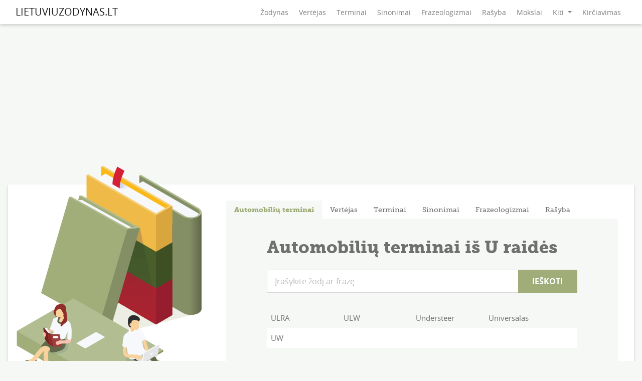

--- FILE ---
content_type: text/html; charset=UTF-8
request_url: https://www.lietuviuzodynas.lt/automobiliu-terminai/U
body_size: 4563
content:
<!DOCTYPE html>
<html lang="lt-LT">
<head>
    <meta charset="utf-8"/>
    <meta name="viewport" content="width=device-width, initial-scale=1, maximum-scale=5">
    <title>Žodžiai iš raidės U  - automobilių terminų žodynas</title>
    <meta name="description" content="Pateikiami žodžiai iš U raidės. Automobilių terminų žodynas internete"/>
    <link rel="canonical" href="https://www.lietuviuzodynas.lt/automobiliu-terminai/U" />
    <meta name="viewport" content="width=device-width, initial-scale=1, maximum-scale=5">
    <meta name="csrf-token" content="uSEgJJ7prg2DZ0afHIo586uBlsEF4T6UGgy3oHkq"/>
    <link rel="preload" href="/fonts/museo_slab_500-webfont.woff2" as="font" type="font/woff2" crossorigin>
    <link rel="preload" href="/fonts/museo_slab_900-webfont.woff2" as="font" type="font/woff2" crossorigin>
    <link rel="preload" href="/fonts/opensans-bold-webfont.woff2" as="font" type="font/woff2" crossorigin>
    <link rel="preload" href="/fonts/opensans-regular-webfont.woff2" as="font" type="font/woff2" crossorigin>
    <link rel="preload" href="https://www.lietuviuzodynas.lt/css/style.min.css?v=1.0.29" as="style"/>
    <link rel="preload" href="https://cdn.jsdelivr.net/npm/bootstrap@4.6.0/dist/css/bootstrap.min.css" as="style">

    <link rel="stylesheet" href="https://cdn.jsdelivr.net/npm/bootstrap@4.6.0/dist/css/bootstrap.min.css"
          integrity="sha384-B0vP5xmATw1+K9KRQjQERJvTumQW0nPEzvF6L/Z6nronJ3oUOFUFpCjEUQouq2+l" crossorigin="anonymous">
    <link href="https://www.lietuviuzodynas.lt/css/style.min.css?v=1.0.29" rel="stylesheet"
          type="text/css"/>

    <!-- Global site tag (gtag.js) - Google Analytics -->
    <script async src="https://www.googletagmanager.com/gtag/js?id=UA-20516753-1"></script>
    <script>
        window.dataLayer = window.dataLayer || [];
        function gtag(){dataLayer.push(arguments);}
        gtag('js', new Date());

        gtag('config', 'UA-20516753-1');
    </script>
</head>
<script
    src="https://code.jquery.com/jquery-3.6.0.min.js"
    integrity="sha256-/xUj+3OJU5yExlq6GSYGSHk7tPXikynS7ogEvDej/m4="
    crossorigin="anonymous"></script>
<script src="https://cdn.jsdelivr.net/npm/bootstrap@4.6.0/dist/js/bootstrap.min.js"
        integrity="sha384-+YQ4JLhjyBLPDQt//I+STsc9iw4uQqACwlvpslubQzn4u2UU2UFM80nGisd026JF"
        crossorigin="anonymous"></script>
<script type="text/javascript" src="/js/app.min.js?v=1.0.2"></script>
<body>
<div id="top-menu">
    <nav class="navbar navbar-expand-lg navbar-light">
        <div class="container">
            <button class="navbar-toggler" type="button" data-toggle="collapse" data-target="#navbarSupportedContent"
                    aria-controls="navbarSupportedContent" aria-expanded="false" aria-label="Toggle navigation">
                <span class="navbar-toggler-icon"></span>
            </button>
            <a class="navbar-brand" href="/">LIETUVIUZODYNAS.LT</a>
            <div class="collapse navbar-collapse" id="navbarSupportedContent">
                <div class="collapse-close" style="display: none"></div>
                <ul class="navbar-nav ml-auto">
                                                                    <li class="nav-item">
                            <a class="nav-link" href="/">Žodynas</a>
                        </li>
                                                                                            <li class="nav-item">
                            <a class="nav-link" href="/vertejas">Vertėjas</a>
                        </li>
                                                                                            <li class="nav-item">
                            <a class="nav-link" href="/terminai">Terminai</a>
                        </li>
                                                                                            <li class="nav-item">
                            <a class="nav-link" href="/sinonimai">Sinonimai</a>
                        </li>
                                                                                            <li class="nav-item">
                            <a class="nav-link" href="/frazeologizmai">Frazeologizmai</a>
                        </li>
                                                                                            <li class="nav-item">
                            <a class="nav-link" href="https://rasyba.lietuviuzodynas.lt">Rašyba</a>
                        </li>
                                                                                            <li class="nav-item">
                            <a class="nav-link" href="https://mokslai.lietuviuzodynas.lt">Mokslai</a>
                        </li>
                                                                                            <li class="nav-item dropdown">
                            <a class="nav-link dropdown-toggle" href="#" id="navbarDropdown" role="button" data-toggle="dropdown" aria-haspopup="true" aria-expanded="false">
                                Kiti
                            </a>
                            <div class="dropdown-menu dropdown-menu-right" aria-labelledby="navbarDropdown">
                                                                <a class="dropdown-item" href="https://morfologija.lietuviuzodynas.lt">Morfologija</a>
                                                                <a class="dropdown-item" href="/antonimai">Antonimai</a>
                                                                <a class="dropdown-item" href="/automobiliu-terminai">Automobilių terminai</a>
                                                                <a class="dropdown-item" href="/architekturos-terminai">Architektūros terminai</a>
                                                                <a class="dropdown-item" href="/juriniai-terminai">Jūriniai terminai</a>
                                                                <a class="dropdown-item" href="/kataliku-terminai">Katalikų terminai</a>
                                                        </div>
                        </li>
                                                                <li class="nav-item">
                        <a class="nav-link" href="https://rasyba.lietuviuzodynas.lt/kirciavimas-internetu">Kirčiavimas</a>
                    </li>
                </ul>
            </div>
        </div>
    </nav>
</div>

<div class="ad-zone ad-space ad-unit textads banner-ads banner_ads"></div>
<div class="container">
    <div class="big-responsive">
    <script async src="https://pagead2.googlesyndication.com/pagead/js/adsbygoogle.js?client=ca-pub-3771111497188921"
            crossorigin="anonymous"></script>
    <!-- rasyba.lt_TOP_RESPONSIVE -->
    <ins class="adsbygoogle"
         style="display:block"
         data-ad-client="ca-pub-3771111497188921"
         data-ad-slot="7222137795"
         data-ad-format="auto"
         data-full-width-responsive="true"></ins>
    <script>
        (adsbygoogle = window.adsbygoogle || []).push({});
    </script>
</div>
    <div class="text-center" id="lakjdwoeifjwelkfjwo"></div>
        <div class="main">
        <div id="side">
    <div id="side-image">
        <img alt="lietuviuzodynas.lt" src="/images/side/default.png"/>
    </div>
    <div class="best-block">
        <div class="center">
    <script async src="https://pagead2.googlesyndication.com/pagead/js/adsbygoogle.js?client=ca-pub-3771111497188921"
            crossorigin="anonymous"></script>
    <!-- rasyba.lt_300x250 -->
    <ins class="adsbygoogle"
         style="display:inline-block;width:300px;height:250px"
         data-ad-client="ca-pub-3771111497188921"
         data-ad-slot="3075735570"></ins>
    <script>
        (adsbygoogle = window.adsbygoogle || []).push({});
    </script>
</div>
    </div>
    <div class="text-center" id="vw77f7dw7qw7w7whh3hhh3j3jkffgk"></div>
</div>
        <div id="inner">
            <div id="content-tabs">
        <ul class="nav nav-tabs" role="tablist">
                    <li class="nav-item" role="tab">
                
                                        <a class="nav-link active" data-toggle="tab"
                       data-page="0"
                       href="#automobiliu-terminai">Automobilių terminai
                    </a>
                    
                            </li>
                    <li class="nav-item" role="tab">
                                    <a class="nav-link " data-toggle="tab"
                       data-page="0"
                       href="#vertejas">Vertėjas
                    </a>
                            </li>
                    <li class="nav-item" role="tab">
                                    <a class="nav-link " data-toggle="tab"
                       data-page="0"
                       href="#terminai">Terminai
                    </a>
                            </li>
                    <li class="nav-item" role="tab">
                                    <a class="nav-link " data-toggle="tab"
                       data-page="0"
                       href="#sinonimai">Sinonimai
                    </a>
                            </li>
                    <li class="nav-item" role="tab">
                                    <a class="nav-link " data-toggle="tab"
                       data-page="0"
                       href="#frazeologizmai">Frazeologizmai
                    </a>
                            </li>
                    <li class="nav-item" role="tab">
                                    <a class="nav-link " data-toggle="tab"
                       data-page="1"
                       href="https://rasyba.lietuviuzodynas.lt">Rašyba
                    </a>
                            </li>
            </ul>
    <div class="tab-content">
        
            <div class="tab-pane active" id="automobiliu-terminai" role="tabpanel">
                
                    
                        <h1>Automobilių terminai iš U raidės</h1>
<div class="content-form">
    <div class="default-search">
                <form method="POST" action="/search/automobiliu-terminai">
            <input type="hidden" name="_token" value="uSEgJJ7prg2DZ0afHIo586uBlsEF4T6UGgy3oHkq">            <input placeholder="Įrašykite žodį ar frazę" data-type="automobiliu-terminai"  class="suggest"  type="text" name="word" autocomplete="off"
                   >
            <input type="submit" value="IEŠKOTI">
            <div class="suggestion automobiliu-terminai"></div>
        </form>
            </div>
</div>
<div class="list-table letter-page">
                    <span>        <a href="/automobiliu-terminai/ULRA">ULRA</a>
                            <a href="/automobiliu-terminai/ULW">ULW</a>
                            <a href="/automobiliu-terminai/Understeer">Understeer</a>
                            <a href="/automobiliu-terminai/Universalas">Universalas</a>
            </span>        <span>        <a href="/automobiliu-terminai/UW">UW</a>
    </div>
<nav aria-label="Page navigation example">
    <ul class="pagination">
                    </ul>
</nav>

                    
                
            </div>
        
            <div class="tab-pane " id="vertejas" role="tabpanel">
                                    
                        
                            
                                <div id="translator">
        <div class="title">Vertėjas</div>
        <div class="content-form">
        <form method="POST" action="/vertejas#translator">
            <input type="hidden" name="_token" value="uSEgJJ7prg2DZ0afHIo586uBlsEF4T6UGgy3oHkq">            <select class="spell-language" name="translate-language-from" id="translate-language-from">
                <optgroup label="Pagrindinės">
                                            <option    value="en"> Anglų </option>
                                            <option    value="ru"> Rusų </option>
                                            <option    value="es"> Ispanų </option>
                                            <option    value="de"> Vokiečių </option>
                                            <option    value="no"> Norvegų </option>
                                            <option    value="fr"> Prancūzų </option>
                                            <option  selected  value="lt"> Lietuvių </option>
                                            <option    value="pl"> Lenkų </option>
                                            <option    value="lv"> Latvių </option>
                                            <option    value="ga"> Airių </option>
                                            <option    value="sq"> Albanų </option>
                                            <option    value="ar"> Arabų </option>
                                            <option    value="hy"> Armėnų </option>
                                            <option    value="az"> Azerbaidžaniečių </option>
                                            <option    value="be"> Baltarusių </option>
                                            <option    value="bg"> Bulgarų </option>
                                            <option    value="cs"> Čekų </option>
                                            <option    value="da"> Danų </option>
                                            <option    value="eo"> Esperanto </option>
                                            <option    value="et"> Estų </option>
                                            <option    value="el"> Graikų </option>
                                            <option    value="ka"> Gruzinų </option>
                                            <option    value="is"> Islandų </option>
                                            <option    value="it"> Italų </option>
                                            <option    value="ja"> Japonų </option>
                                            <option    value="ca"> Kataloniečių </option>
                                            <option    value="kk"> Kazachų </option>
                                            <option    value="zh-CN"> Kinų </option>
                                            <option    value="ko"> Korėjiečių </option>
                                            <option    value="hr"> Kroatų </option>
                                            <option    value="ku"> Kurdų </option>
                                            <option    value="la"> Lotynų </option>
                                            <option    value="mk"> Makedoniečių </option>
                                            <option    value="nl"> Olandų </option>
                                            <option    value="pt"> Portugalų </option>
                                            <option    value="ro"> Rumunų </option>
                                            <option    value="sr"> Serbų </option>
                                            <option    value="sk"> Slovakų </option>
                                            <option    value="ls"> Slovėnų </option>
                                            <option    value="fi"> Suomių </option>
                                            <option    value="sv"> Švedų </option>
                                            <option    value="tr"> Turkų </option>
                                            <option    value="uk"> Ukrainiečių </option>
                                            <option    value="uz"> Uzbekų </option>
                                            <option    value="hu"> Vengrų </option>
                                    </optgroup>
            </select>
            <div class="language-reverse">
                <svg xmlns="http://www.w3.org/2000/svg" xmlns:xlink="http://www.w3.org/1999/xlink" width="32.193" height="29.844" viewBox="0 0 32.193 29.844">
    <defs>
        <clipPath id="clip-path">
            <rect id="Rectangle_1016" data-name="Rectangle 1016" width="32.193" height="29.844" fill="#a0ad79"/>
        </clipPath>
    </defs>
    <g id="Group_2018" data-name="Group 2018" transform="translate(0)">
        <g id="Group_2013" data-name="Group 2013" transform="translate(0)" clip-path="url(#clip-path)">
            <path id="Path_2407" data-name="Path 2407" d="M28.791,12.1a1.292,1.292,0,0,0-1.685.683A12.334,12.334,0,0,1,5,14.048l.729.273a1.286,1.286,0,1,0,.9-2.409L.744,9.706.01,15.865A1.288,1.288,0,0,0,1.135,17.3a1.165,1.165,0,0,0,.154.009A1.288,1.288,0,0,0,2.566,16.17l.12-1a14.9,14.9,0,0,0,26.787-1.381,1.284,1.284,0,0,0-.683-1.686" transform="translate(0 6.946)" fill="#a0ad79"/>
            <path id="Path_2408" data-name="Path 2408" d="M30.29,6.708a1.286,1.286,0,0,0-1.6.877l-.345,1.191A14.924,14.924,0,0,0,1.507,8.044,1.286,1.286,0,1,0,3.789,9.233a12.33,12.33,0,0,1,22.057.319l-.909-.523a1.287,1.287,0,1,0-1.283,2.232l5.7,3.277L31.168,8.3a1.288,1.288,0,0,0-.878-1.594" transform="translate(0.974 0.001)" fill="#a0ad79"/>
        </g>
    </g>
</svg>
            </div>
            <select class="spell-language" name="translate-language-to" id="translate-language-to">
                <optgroup label="Pagrindinės">
                                            <option  selected  value="en"> Anglų </option>
                                            <option    value="ru"> Rusų </option>
                                            <option    value="es"> Ispanų </option>
                                            <option    value="de"> Vokiečių </option>
                                            <option    value="no"> Norvegų </option>
                                            <option    value="fr"> Prancūzų </option>
                                            <option    value="lt"> Lietuvių </option>
                                            <option    value="pl"> Lenkų </option>
                                            <option    value="lv"> Latvių </option>
                                            <option    value="ga"> Airių </option>
                                            <option    value="sq"> Albanų </option>
                                            <option    value="ar"> Arabų </option>
                                            <option    value="hy"> Armėnų </option>
                                            <option    value="az"> Azerbaidžaniečių </option>
                                            <option    value="be"> Baltarusių </option>
                                            <option    value="bg"> Bulgarų </option>
                                            <option    value="cs"> Čekų </option>
                                            <option    value="da"> Danų </option>
                                            <option    value="eo"> Esperanto </option>
                                            <option    value="et"> Estų </option>
                                            <option    value="el"> Graikų </option>
                                            <option    value="ka"> Gruzinų </option>
                                            <option    value="is"> Islandų </option>
                                            <option    value="it"> Italų </option>
                                            <option    value="ja"> Japonų </option>
                                            <option    value="ca"> Kataloniečių </option>
                                            <option    value="kk"> Kazachų </option>
                                            <option    value="zh-CN"> Kinų </option>
                                            <option    value="ko"> Korėjiečių </option>
                                            <option    value="hr"> Kroatų </option>
                                            <option    value="ku"> Kurdų </option>
                                            <option    value="la"> Lotynų </option>
                                            <option    value="mk"> Makedoniečių </option>
                                            <option    value="nl"> Olandų </option>
                                            <option    value="pt"> Portugalų </option>
                                            <option    value="ro"> Rumunų </option>
                                            <option    value="sr"> Serbų </option>
                                            <option    value="sk"> Slovakų </option>
                                            <option    value="ls"> Slovėnų </option>
                                            <option    value="fi"> Suomių </option>
                                            <option    value="sv"> Švedų </option>
                                            <option    value="tr"> Turkų </option>
                                            <option    value="uk"> Ukrainiečių </option>
                                            <option    value="uz"> Uzbekų </option>
                                            <option    value="hu"> Vengrų </option>
                                    </optgroup>
            </select>
            <input type="submit" value="VERSTI">
            <div id="translator-inputs">
                <textarea placeholder="Įrašykite norimą tekstą čia" name="translate-from" class="translate-box" id="translate-from"></textarea>
                <textarea placeholder="Gaukite vertimą čia" disabled name="translate-to" class="translate-box" id="translate-to"></textarea>
            </div>
        </form>
    </div>
</div>


                            
                        
                    

                
            </div>
        
            <div class="tab-pane " id="terminai" role="tabpanel">
                                    
                        
                            
                                <div id="custom-dictionary">
        <div class="title">Terminų žodynas</div>
        <div class="content-form">
    <div class="default-search">
                <form method="POST" action="/search/terminai">
            <input type="hidden" name="_token" value="uSEgJJ7prg2DZ0afHIo586uBlsEF4T6UGgy3oHkq">            <input placeholder="Įrašykite žodį ar frazę" data-type="terminai"  class="suggest"  type="text" name="word" autocomplete="off"
                   >
            <input type="submit" value="IEŠKOTI">
            <div class="suggestion terminai"></div>
        </form>
                                    <div class="abc-block">
        <div class="letters">
        <span>Žodžiai pagal abėcėlę:</span>
                    <a href="/terminai/A">A</a>
                    <a href="/terminai/B">B</a>
                    <a href="/terminai/C">C</a>
                    <a href="/terminai/D">D</a>
                    <a href="/terminai/E">E</a>
                    <a href="/terminai/F">F</a>
                    <a href="/terminai/G">G</a>
                    <a href="/terminai/H">H</a>
                    <a href="/terminai/I">I</a>
                    <a href="/terminai/Y">Y</a>
                    <a href="/terminai/J">J</a>
                    <a href="/terminai/K">K</a>
                    <a href="/terminai/L">L</a>
                    <a href="/terminai/M">M</a>
                    <a href="/terminai/N">N</a>
                    <a href="/terminai/O">O</a>
                    <a href="/terminai/P">P</a>
                    <a href="/terminai/R">R</a>
                    <a href="/terminai/S">S</a>
                    <a href="/terminai/T">T</a>
                    <a href="/terminai/U">U</a>
                    <a href="/terminai/V">V</a>
                    <a href="/terminai/Z">Z</a>
                    <a href="/terminai/Q">Q</a>
            </div>
    </div>
                        </div>
</div>
</div>


                            
                        
                    

                
            </div>
        
            <div class="tab-pane " id="sinonimai" role="tabpanel">
                                    
                        
                            
                                <div id="custom-dictionary">
        <div class="title">Sinonimų žodynas</div>
        <div class="content-form">
    <div class="default-search">
                <form method="POST" action="/search/sinonimai">
            <input type="hidden" name="_token" value="uSEgJJ7prg2DZ0afHIo586uBlsEF4T6UGgy3oHkq">            <input placeholder="Įrašykite žodį ar frazę" data-type="sinonimai"  class="suggest"  type="text" name="word" autocomplete="off"
                   >
            <input type="submit" value="IEŠKOTI">
            <div class="suggestion sinonimai"></div>
        </form>
                                    <div class="abc-block">
        <div class="letters">
        <span>Žodžiai pagal abėcėlę:</span>
                    <a href="/sinonimai/A">A</a>
                    <a href="/sinonimai/B">B</a>
                    <a href="/sinonimai/C">C</a>
                    <a href="/sinonimai/D">D</a>
                    <a href="/sinonimai/E">E</a>
                    <a href="/sinonimai/F">F</a>
                    <a href="/sinonimai/G">G</a>
                    <a href="/sinonimai/H">H</a>
                    <a href="/sinonimai/I">I</a>
                    <a href="/sinonimai/Y">Y</a>
                    <a href="/sinonimai/J">J</a>
                    <a href="/sinonimai/K">K</a>
                    <a href="/sinonimai/L">L</a>
                    <a href="/sinonimai/M">M</a>
                    <a href="/sinonimai/N">N</a>
                    <a href="/sinonimai/O">O</a>
                    <a href="/sinonimai/P">P</a>
                    <a href="/sinonimai/R">R</a>
                    <a href="/sinonimai/S">S</a>
                    <a href="/sinonimai/T">T</a>
                    <a href="/sinonimai/U">U</a>
                    <a href="/sinonimai/V">V</a>
                    <a href="/sinonimai/Z">Z</a>
            </div>
    </div>
                        </div>
</div>
</div>


                            
                        
                    

                
            </div>
        
            <div class="tab-pane " id="frazeologizmai" role="tabpanel">
                                    
                        
                            
                                <div id="custom-dictionary">
        <div class="title">Frazeologizmų žodynas</div>
        <div class="content-form">
    <div class="default-search">
                <form method="POST" action="/search/frazeologizmai">
            <input type="hidden" name="_token" value="uSEgJJ7prg2DZ0afHIo586uBlsEF4T6UGgy3oHkq">            <input placeholder="Įrašykite žodį ar frazę" data-type="frazeologizmai"  class="suggest"  type="text" name="word" autocomplete="off"
                   >
            <input type="submit" value="IEŠKOTI">
            <div class="suggestion frazeologizmai"></div>
        </form>
                                    <div class="abc-block">
        <div class="letters">
        <span>Žodžiai pagal abėcėlę:</span>
                    <a href="/frazeologizmai/A">A</a>
                    <a href="/frazeologizmai/B">B</a>
                    <a href="/frazeologizmai/C">C</a>
                    <a href="/frazeologizmai/D">D</a>
                    <a href="/frazeologizmai/E">E</a>
                    <a href="/frazeologizmai/F">F</a>
                    <a href="/frazeologizmai/G">G</a>
                    <a href="/frazeologizmai/H">H</a>
                    <a href="/frazeologizmai/I">I</a>
                    <a href="/frazeologizmai/Y">Y</a>
                    <a href="/frazeologizmai/J">J</a>
                    <a href="/frazeologizmai/K">K</a>
                    <a href="/frazeologizmai/L">L</a>
                    <a href="/frazeologizmai/M">M</a>
                    <a href="/frazeologizmai/N">N</a>
                    <a href="/frazeologizmai/O">O</a>
                    <a href="/frazeologizmai/P">P</a>
                    <a href="/frazeologizmai/R">R</a>
                    <a href="/frazeologizmai/S">S</a>
                    <a href="/frazeologizmai/T">T</a>
                    <a href="/frazeologizmai/U">U</a>
                    <a href="/frazeologizmai/V">V</a>
                    <a href="/frazeologizmai/Z">Z</a>
            </div>
    </div>
                        </div>
</div>
</div>


                            
                        
                    

                
            </div>
        
            <div class="tab-pane " id="rasyba" role="tabpanel">
                                    
                        
                            
                                <div id="custom-dictionary">
        <div class="title"></div>
        <div class="content-form">
    <div class="default-search">
                <form method="POST" action="/search/">
            <input type="hidden" name="_token" value="uSEgJJ7prg2DZ0afHIo586uBlsEF4T6UGgy3oHkq">            <input placeholder="Įrašykite žodį ar frazę" data-type=""  type="text" name="word" autocomplete="off"
                   >
            <input type="submit" value="IEŠKOTI">
            <div class="suggestion "></div>
        </form>
            </div>
</div>
</div>


                            
                        
                    

                
            </div>
            </div>

    </div>
        </div>
    </div>
</div>
<div id="footer">
    <div class="container-fluid">
        <div class="container">
            <span>&copy; 2009 - 2026 LIETUVIUZODYNAS.LT</span>
            <span>info@lietuviuzodynas.lt</span>
        </div>
    </div>
</div>
<script src="/js/quiz.min.js"></script>
<script>
    let x = document.querySelector(".ad-zone");
    let x_height = x.offsetHeight;

    if (x_height) {

    } else {

        $.ajaxSetup({
            headers: {
                'X-CSRF-TOKEN': $('meta[name="csrf-token"]').attr('content')
            }
        });

        $.ajax({
            url : "/34k3sd3j4l34ad/dq32/drf33ft",
            type: "POST",
            data:{
                id: 232
            },
            success: function (data) {
                $( "#lakjdwoeifjwelkfjwo" ).append( ""+data[0]+"" );
                $( "#vw77f7dw7qw7w7whh3hhh3j3jkffgk" ).append( ""+data[1]+"" );
            },
            error: function (jXHR, textStatus, errorThrown) {
                alert(errorThrown);
            }
        });

    }
</script>

</body>

</html>


--- FILE ---
content_type: text/html; charset=utf-8
request_url: https://www.google.com/recaptcha/api2/aframe
body_size: 267
content:
<!DOCTYPE HTML><html><head><meta http-equiv="content-type" content="text/html; charset=UTF-8"></head><body><script nonce="PBfpQvOn7eMarU07QIjK4Q">/** Anti-fraud and anti-abuse applications only. See google.com/recaptcha */ try{var clients={'sodar':'https://pagead2.googlesyndication.com/pagead/sodar?'};window.addEventListener("message",function(a){try{if(a.source===window.parent){var b=JSON.parse(a.data);var c=clients[b['id']];if(c){var d=document.createElement('img');d.src=c+b['params']+'&rc='+(localStorage.getItem("rc::a")?sessionStorage.getItem("rc::b"):"");window.document.body.appendChild(d);sessionStorage.setItem("rc::e",parseInt(sessionStorage.getItem("rc::e")||0)+1);localStorage.setItem("rc::h",'1768976600418');}}}catch(b){}});window.parent.postMessage("_grecaptcha_ready", "*");}catch(b){}</script></body></html>